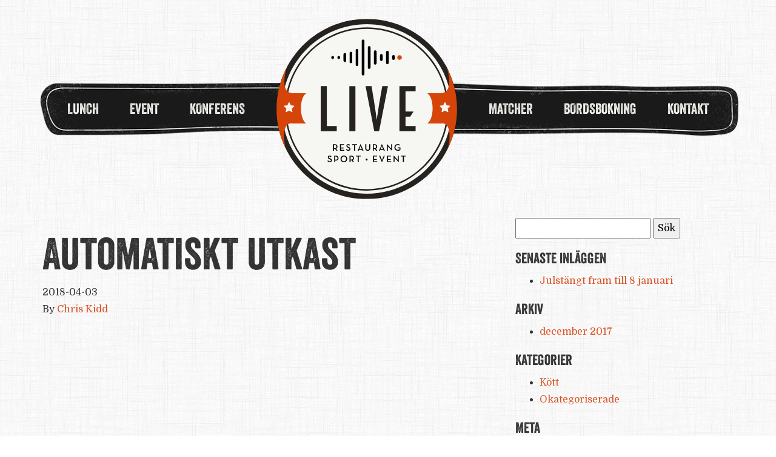

--- FILE ---
content_type: text/html; charset=UTF-8
request_url: https://liverestaurangen.se/lunch/automatiskt-utkast-18/
body_size: 7368
content:
<!DOCTYPE html>
<html class="no-js" lang="sv-SE">
<head>
  <meta charset="utf-8">
  <meta http-equiv="X-UA-Compatible" content="IE=edge">
  <title>Automatiskt utkast - LIVE Restaurang - Sport - Event</title>
  <meta name="viewport" content="width=device-width, initial-scale=1">

	<!-- Global site tag (gtag.js) - Google Analytics -->
	<script async src="https://www.googletagmanager.com/gtag/js?id=UA-44071846-3"></script>
	<script>
	  window.dataLayer = window.dataLayer || [];
	  function gtag(){dataLayer.push(arguments);}
	  gtag('js', new Date());
	
	  gtag('config', 'UA-44071846-3');
	</script>


  <meta name='robots' content='noindex, follow' />
	<style>img:is([sizes="auto" i], [sizes^="auto," i]) { contain-intrinsic-size: 3000px 1500px }</style>
	
	<!-- This site is optimized with the Yoast SEO plugin v24.9 - https://yoast.com/wordpress/plugins/seo/ -->
	<meta property="og:locale" content="sv_SE" />
	<meta property="og:type" content="article" />
	<meta property="og:title" content="Automatiskt utkast - LIVE Restaurang - Sport - Event" />
	<meta property="og:url" content="https://liverestaurangen.se/lunch/automatiskt-utkast-18/" />
	<meta property="og:site_name" content="LIVE Restaurang - Sport - Event" />
	<meta property="article:modified_time" content="2018-04-03T07:59:03+00:00" />
	<meta name="twitter:card" content="summary_large_image" />
	<script type="application/ld+json" class="yoast-schema-graph">{"@context":"https://schema.org","@graph":[{"@type":"WebPage","@id":"https://liverestaurangen.se/lunch/automatiskt-utkast-18/","url":"https://liverestaurangen.se/lunch/automatiskt-utkast-18/","name":"Automatiskt utkast - LIVE Restaurang - Sport - Event","isPartOf":{"@id":"https://liverestaurangen.se/#website"},"datePublished":"2018-04-03T06:26:56+00:00","dateModified":"2018-04-03T07:59:03+00:00","breadcrumb":{"@id":"https://liverestaurangen.se/lunch/automatiskt-utkast-18/#breadcrumb"},"inLanguage":"sv-SE","potentialAction":[{"@type":"ReadAction","target":["https://liverestaurangen.se/lunch/automatiskt-utkast-18/"]}]},{"@type":"BreadcrumbList","@id":"https://liverestaurangen.se/lunch/automatiskt-utkast-18/#breadcrumb","itemListElement":[{"@type":"ListItem","position":1,"name":"Hem","item":"https://liverestaurangen.se/"},{"@type":"ListItem","position":2,"name":"Automatiskt utkast"}]},{"@type":"WebSite","@id":"https://liverestaurangen.se/#website","url":"https://liverestaurangen.se/","name":"LIVE Restaurang - Sport - Event","description":"","potentialAction":[{"@type":"SearchAction","target":{"@type":"EntryPoint","urlTemplate":"https://liverestaurangen.se/?s={search_term_string}"},"query-input":{"@type":"PropertyValueSpecification","valueRequired":true,"valueName":"search_term_string"}}],"inLanguage":"sv-SE"}]}</script>
	<!-- / Yoast SEO plugin. -->


<link rel='dns-prefetch' href='//ajax.googleapis.com' />
<script type="text/javascript">
/* <![CDATA[ */
window._wpemojiSettings = {"baseUrl":"https:\/\/s.w.org\/images\/core\/emoji\/16.0.1\/72x72\/","ext":".png","svgUrl":"https:\/\/s.w.org\/images\/core\/emoji\/16.0.1\/svg\/","svgExt":".svg","source":{"concatemoji":"\/wp-includes\/js\/wp-emoji-release.min.js?ver=6.8.3"}};
/*! This file is auto-generated */
!function(s,n){var o,i,e;function c(e){try{var t={supportTests:e,timestamp:(new Date).valueOf()};sessionStorage.setItem(o,JSON.stringify(t))}catch(e){}}function p(e,t,n){e.clearRect(0,0,e.canvas.width,e.canvas.height),e.fillText(t,0,0);var t=new Uint32Array(e.getImageData(0,0,e.canvas.width,e.canvas.height).data),a=(e.clearRect(0,0,e.canvas.width,e.canvas.height),e.fillText(n,0,0),new Uint32Array(e.getImageData(0,0,e.canvas.width,e.canvas.height).data));return t.every(function(e,t){return e===a[t]})}function u(e,t){e.clearRect(0,0,e.canvas.width,e.canvas.height),e.fillText(t,0,0);for(var n=e.getImageData(16,16,1,1),a=0;a<n.data.length;a++)if(0!==n.data[a])return!1;return!0}function f(e,t,n,a){switch(t){case"flag":return n(e,"\ud83c\udff3\ufe0f\u200d\u26a7\ufe0f","\ud83c\udff3\ufe0f\u200b\u26a7\ufe0f")?!1:!n(e,"\ud83c\udde8\ud83c\uddf6","\ud83c\udde8\u200b\ud83c\uddf6")&&!n(e,"\ud83c\udff4\udb40\udc67\udb40\udc62\udb40\udc65\udb40\udc6e\udb40\udc67\udb40\udc7f","\ud83c\udff4\u200b\udb40\udc67\u200b\udb40\udc62\u200b\udb40\udc65\u200b\udb40\udc6e\u200b\udb40\udc67\u200b\udb40\udc7f");case"emoji":return!a(e,"\ud83e\udedf")}return!1}function g(e,t,n,a){var r="undefined"!=typeof WorkerGlobalScope&&self instanceof WorkerGlobalScope?new OffscreenCanvas(300,150):s.createElement("canvas"),o=r.getContext("2d",{willReadFrequently:!0}),i=(o.textBaseline="top",o.font="600 32px Arial",{});return e.forEach(function(e){i[e]=t(o,e,n,a)}),i}function t(e){var t=s.createElement("script");t.src=e,t.defer=!0,s.head.appendChild(t)}"undefined"!=typeof Promise&&(o="wpEmojiSettingsSupports",i=["flag","emoji"],n.supports={everything:!0,everythingExceptFlag:!0},e=new Promise(function(e){s.addEventListener("DOMContentLoaded",e,{once:!0})}),new Promise(function(t){var n=function(){try{var e=JSON.parse(sessionStorage.getItem(o));if("object"==typeof e&&"number"==typeof e.timestamp&&(new Date).valueOf()<e.timestamp+604800&&"object"==typeof e.supportTests)return e.supportTests}catch(e){}return null}();if(!n){if("undefined"!=typeof Worker&&"undefined"!=typeof OffscreenCanvas&&"undefined"!=typeof URL&&URL.createObjectURL&&"undefined"!=typeof Blob)try{var e="postMessage("+g.toString()+"("+[JSON.stringify(i),f.toString(),p.toString(),u.toString()].join(",")+"));",a=new Blob([e],{type:"text/javascript"}),r=new Worker(URL.createObjectURL(a),{name:"wpTestEmojiSupports"});return void(r.onmessage=function(e){c(n=e.data),r.terminate(),t(n)})}catch(e){}c(n=g(i,f,p,u))}t(n)}).then(function(e){for(var t in e)n.supports[t]=e[t],n.supports.everything=n.supports.everything&&n.supports[t],"flag"!==t&&(n.supports.everythingExceptFlag=n.supports.everythingExceptFlag&&n.supports[t]);n.supports.everythingExceptFlag=n.supports.everythingExceptFlag&&!n.supports.flag,n.DOMReady=!1,n.readyCallback=function(){n.DOMReady=!0}}).then(function(){return e}).then(function(){var e;n.supports.everything||(n.readyCallback(),(e=n.source||{}).concatemoji?t(e.concatemoji):e.wpemoji&&e.twemoji&&(t(e.twemoji),t(e.wpemoji)))}))}((window,document),window._wpemojiSettings);
/* ]]> */
</script>
<style id='wp-emoji-styles-inline-css' type='text/css'>

	img.wp-smiley, img.emoji {
		display: inline !important;
		border: none !important;
		box-shadow: none !important;
		height: 1em !important;
		width: 1em !important;
		margin: 0 0.07em !important;
		vertical-align: -0.1em !important;
		background: none !important;
		padding: 0 !important;
	}
</style>
<link rel='stylesheet' id='wp-block-library-css' href='/wp-includes/css/dist/block-library/style.min.css?ver=6.8.3' type='text/css' media='all' />
<style id='classic-theme-styles-inline-css' type='text/css'>
/*! This file is auto-generated */
.wp-block-button__link{color:#fff;background-color:#32373c;border-radius:9999px;box-shadow:none;text-decoration:none;padding:calc(.667em + 2px) calc(1.333em + 2px);font-size:1.125em}.wp-block-file__button{background:#32373c;color:#fff;text-decoration:none}
</style>
<style id='global-styles-inline-css' type='text/css'>
:root{--wp--preset--aspect-ratio--square: 1;--wp--preset--aspect-ratio--4-3: 4/3;--wp--preset--aspect-ratio--3-4: 3/4;--wp--preset--aspect-ratio--3-2: 3/2;--wp--preset--aspect-ratio--2-3: 2/3;--wp--preset--aspect-ratio--16-9: 16/9;--wp--preset--aspect-ratio--9-16: 9/16;--wp--preset--color--black: #000000;--wp--preset--color--cyan-bluish-gray: #abb8c3;--wp--preset--color--white: #ffffff;--wp--preset--color--pale-pink: #f78da7;--wp--preset--color--vivid-red: #cf2e2e;--wp--preset--color--luminous-vivid-orange: #ff6900;--wp--preset--color--luminous-vivid-amber: #fcb900;--wp--preset--color--light-green-cyan: #7bdcb5;--wp--preset--color--vivid-green-cyan: #00d084;--wp--preset--color--pale-cyan-blue: #8ed1fc;--wp--preset--color--vivid-cyan-blue: #0693e3;--wp--preset--color--vivid-purple: #9b51e0;--wp--preset--gradient--vivid-cyan-blue-to-vivid-purple: linear-gradient(135deg,rgba(6,147,227,1) 0%,rgb(155,81,224) 100%);--wp--preset--gradient--light-green-cyan-to-vivid-green-cyan: linear-gradient(135deg,rgb(122,220,180) 0%,rgb(0,208,130) 100%);--wp--preset--gradient--luminous-vivid-amber-to-luminous-vivid-orange: linear-gradient(135deg,rgba(252,185,0,1) 0%,rgba(255,105,0,1) 100%);--wp--preset--gradient--luminous-vivid-orange-to-vivid-red: linear-gradient(135deg,rgba(255,105,0,1) 0%,rgb(207,46,46) 100%);--wp--preset--gradient--very-light-gray-to-cyan-bluish-gray: linear-gradient(135deg,rgb(238,238,238) 0%,rgb(169,184,195) 100%);--wp--preset--gradient--cool-to-warm-spectrum: linear-gradient(135deg,rgb(74,234,220) 0%,rgb(151,120,209) 20%,rgb(207,42,186) 40%,rgb(238,44,130) 60%,rgb(251,105,98) 80%,rgb(254,248,76) 100%);--wp--preset--gradient--blush-light-purple: linear-gradient(135deg,rgb(255,206,236) 0%,rgb(152,150,240) 100%);--wp--preset--gradient--blush-bordeaux: linear-gradient(135deg,rgb(254,205,165) 0%,rgb(254,45,45) 50%,rgb(107,0,62) 100%);--wp--preset--gradient--luminous-dusk: linear-gradient(135deg,rgb(255,203,112) 0%,rgb(199,81,192) 50%,rgb(65,88,208) 100%);--wp--preset--gradient--pale-ocean: linear-gradient(135deg,rgb(255,245,203) 0%,rgb(182,227,212) 50%,rgb(51,167,181) 100%);--wp--preset--gradient--electric-grass: linear-gradient(135deg,rgb(202,248,128) 0%,rgb(113,206,126) 100%);--wp--preset--gradient--midnight: linear-gradient(135deg,rgb(2,3,129) 0%,rgb(40,116,252) 100%);--wp--preset--font-size--small: 13px;--wp--preset--font-size--medium: 20px;--wp--preset--font-size--large: 36px;--wp--preset--font-size--x-large: 42px;--wp--preset--spacing--20: 0.44rem;--wp--preset--spacing--30: 0.67rem;--wp--preset--spacing--40: 1rem;--wp--preset--spacing--50: 1.5rem;--wp--preset--spacing--60: 2.25rem;--wp--preset--spacing--70: 3.38rem;--wp--preset--spacing--80: 5.06rem;--wp--preset--shadow--natural: 6px 6px 9px rgba(0, 0, 0, 0.2);--wp--preset--shadow--deep: 12px 12px 50px rgba(0, 0, 0, 0.4);--wp--preset--shadow--sharp: 6px 6px 0px rgba(0, 0, 0, 0.2);--wp--preset--shadow--outlined: 6px 6px 0px -3px rgba(255, 255, 255, 1), 6px 6px rgba(0, 0, 0, 1);--wp--preset--shadow--crisp: 6px 6px 0px rgba(0, 0, 0, 1);}:where(.is-layout-flex){gap: 0.5em;}:where(.is-layout-grid){gap: 0.5em;}body .is-layout-flex{display: flex;}.is-layout-flex{flex-wrap: wrap;align-items: center;}.is-layout-flex > :is(*, div){margin: 0;}body .is-layout-grid{display: grid;}.is-layout-grid > :is(*, div){margin: 0;}:where(.wp-block-columns.is-layout-flex){gap: 2em;}:where(.wp-block-columns.is-layout-grid){gap: 2em;}:where(.wp-block-post-template.is-layout-flex){gap: 1.25em;}:where(.wp-block-post-template.is-layout-grid){gap: 1.25em;}.has-black-color{color: var(--wp--preset--color--black) !important;}.has-cyan-bluish-gray-color{color: var(--wp--preset--color--cyan-bluish-gray) !important;}.has-white-color{color: var(--wp--preset--color--white) !important;}.has-pale-pink-color{color: var(--wp--preset--color--pale-pink) !important;}.has-vivid-red-color{color: var(--wp--preset--color--vivid-red) !important;}.has-luminous-vivid-orange-color{color: var(--wp--preset--color--luminous-vivid-orange) !important;}.has-luminous-vivid-amber-color{color: var(--wp--preset--color--luminous-vivid-amber) !important;}.has-light-green-cyan-color{color: var(--wp--preset--color--light-green-cyan) !important;}.has-vivid-green-cyan-color{color: var(--wp--preset--color--vivid-green-cyan) !important;}.has-pale-cyan-blue-color{color: var(--wp--preset--color--pale-cyan-blue) !important;}.has-vivid-cyan-blue-color{color: var(--wp--preset--color--vivid-cyan-blue) !important;}.has-vivid-purple-color{color: var(--wp--preset--color--vivid-purple) !important;}.has-black-background-color{background-color: var(--wp--preset--color--black) !important;}.has-cyan-bluish-gray-background-color{background-color: var(--wp--preset--color--cyan-bluish-gray) !important;}.has-white-background-color{background-color: var(--wp--preset--color--white) !important;}.has-pale-pink-background-color{background-color: var(--wp--preset--color--pale-pink) !important;}.has-vivid-red-background-color{background-color: var(--wp--preset--color--vivid-red) !important;}.has-luminous-vivid-orange-background-color{background-color: var(--wp--preset--color--luminous-vivid-orange) !important;}.has-luminous-vivid-amber-background-color{background-color: var(--wp--preset--color--luminous-vivid-amber) !important;}.has-light-green-cyan-background-color{background-color: var(--wp--preset--color--light-green-cyan) !important;}.has-vivid-green-cyan-background-color{background-color: var(--wp--preset--color--vivid-green-cyan) !important;}.has-pale-cyan-blue-background-color{background-color: var(--wp--preset--color--pale-cyan-blue) !important;}.has-vivid-cyan-blue-background-color{background-color: var(--wp--preset--color--vivid-cyan-blue) !important;}.has-vivid-purple-background-color{background-color: var(--wp--preset--color--vivid-purple) !important;}.has-black-border-color{border-color: var(--wp--preset--color--black) !important;}.has-cyan-bluish-gray-border-color{border-color: var(--wp--preset--color--cyan-bluish-gray) !important;}.has-white-border-color{border-color: var(--wp--preset--color--white) !important;}.has-pale-pink-border-color{border-color: var(--wp--preset--color--pale-pink) !important;}.has-vivid-red-border-color{border-color: var(--wp--preset--color--vivid-red) !important;}.has-luminous-vivid-orange-border-color{border-color: var(--wp--preset--color--luminous-vivid-orange) !important;}.has-luminous-vivid-amber-border-color{border-color: var(--wp--preset--color--luminous-vivid-amber) !important;}.has-light-green-cyan-border-color{border-color: var(--wp--preset--color--light-green-cyan) !important;}.has-vivid-green-cyan-border-color{border-color: var(--wp--preset--color--vivid-green-cyan) !important;}.has-pale-cyan-blue-border-color{border-color: var(--wp--preset--color--pale-cyan-blue) !important;}.has-vivid-cyan-blue-border-color{border-color: var(--wp--preset--color--vivid-cyan-blue) !important;}.has-vivid-purple-border-color{border-color: var(--wp--preset--color--vivid-purple) !important;}.has-vivid-cyan-blue-to-vivid-purple-gradient-background{background: var(--wp--preset--gradient--vivid-cyan-blue-to-vivid-purple) !important;}.has-light-green-cyan-to-vivid-green-cyan-gradient-background{background: var(--wp--preset--gradient--light-green-cyan-to-vivid-green-cyan) !important;}.has-luminous-vivid-amber-to-luminous-vivid-orange-gradient-background{background: var(--wp--preset--gradient--luminous-vivid-amber-to-luminous-vivid-orange) !important;}.has-luminous-vivid-orange-to-vivid-red-gradient-background{background: var(--wp--preset--gradient--luminous-vivid-orange-to-vivid-red) !important;}.has-very-light-gray-to-cyan-bluish-gray-gradient-background{background: var(--wp--preset--gradient--very-light-gray-to-cyan-bluish-gray) !important;}.has-cool-to-warm-spectrum-gradient-background{background: var(--wp--preset--gradient--cool-to-warm-spectrum) !important;}.has-blush-light-purple-gradient-background{background: var(--wp--preset--gradient--blush-light-purple) !important;}.has-blush-bordeaux-gradient-background{background: var(--wp--preset--gradient--blush-bordeaux) !important;}.has-luminous-dusk-gradient-background{background: var(--wp--preset--gradient--luminous-dusk) !important;}.has-pale-ocean-gradient-background{background: var(--wp--preset--gradient--pale-ocean) !important;}.has-electric-grass-gradient-background{background: var(--wp--preset--gradient--electric-grass) !important;}.has-midnight-gradient-background{background: var(--wp--preset--gradient--midnight) !important;}.has-small-font-size{font-size: var(--wp--preset--font-size--small) !important;}.has-medium-font-size{font-size: var(--wp--preset--font-size--medium) !important;}.has-large-font-size{font-size: var(--wp--preset--font-size--large) !important;}.has-x-large-font-size{font-size: var(--wp--preset--font-size--x-large) !important;}
:where(.wp-block-post-template.is-layout-flex){gap: 1.25em;}:where(.wp-block-post-template.is-layout-grid){gap: 1.25em;}
:where(.wp-block-columns.is-layout-flex){gap: 2em;}:where(.wp-block-columns.is-layout-grid){gap: 2em;}
:root :where(.wp-block-pullquote){font-size: 1.5em;line-height: 1.6;}
</style>
<link rel='stylesheet' id='additional-style-css' href='/wp-content/themes/live/assets/css/main.css?ver=1601640000' type='text/css' media='all' />
<link rel='stylesheet' id='roots_bootstrap-css' href='/wp-content/themes/live/assets/css/bootstrap.min.css?ver=9dbd7d094ab56a14e3b2a984b20ea357' type='text/css' media='all' />
<link rel='stylesheet' id='roots_app-css' href='/wp-content/themes/live/assets/css/app.css?ver=1601640000' type='text/css' media='all' />
<script type="text/javascript" src="/wp-content/themes/live/assets/js/vendor/modernizr-2.7.0.min.js" id="modernizr-js"></script>
<script type="text/javascript" src="//ajax.googleapis.com/ajax/libs/jquery/1.10.2/jquery.min.js" id="jquery-js"></script>
<link rel="https://api.w.org/" href="https://liverestaurangen.se/wp-json/" /><link rel="EditURI" type="application/rsd+xml" title="RSD" href="https://liverestaurangen.se/xmlrpc.php?rsd" />
<meta name="generator" content="WordPress 6.8.3" />
<link rel='shortlink' href='https://liverestaurangen.se/?p=6387' />
<link rel="alternate" title="oEmbed (JSON)" type="application/json+oembed" href="https://liverestaurangen.se/wp-json/oembed/1.0/embed?url=https%3A%2F%2Fliverestaurangen.se%2Flunch%2Fautomatiskt-utkast-18%2F" />
<link rel="alternate" title="oEmbed (XML)" type="text/xml+oembed" href="https://liverestaurangen.se/wp-json/oembed/1.0/embed?url=https%3A%2F%2Fliverestaurangen.se%2Flunch%2Fautomatiskt-utkast-18%2F&#038;format=xml" />
<script>window.jQuery || document.write('<script async="async" src="https://liverestaurangen.se/wp-content/themes/live/assets/js/vendor/jquery-1.10.2.min.js"><\/script>')</script>
<link rel="icon" href="https://liverestaurangen.se/wp-content/uploads/2020/10/cropped-logo-32x32.png" sizes="32x32" />
<link rel="icon" href="https://liverestaurangen.se/wp-content/uploads/2020/10/cropped-logo-192x192.png" sizes="192x192" />
<link rel="apple-touch-icon" href="https://liverestaurangen.se/wp-content/uploads/2020/10/cropped-logo-180x180.png" />
<meta name="msapplication-TileImage" content="https://liverestaurangen.se/wp-content/uploads/2020/10/cropped-logo-270x270.png" />
  <link href='https://fonts.googleapis.com/css?family=Domine:400,700' rel='stylesheet' type='text/css'>
  <link rel="alternate" type="application/rss+xml" title="LIVE Restaurang - Sport - Event Feed" href="https://liverestaurangen.se/feed/">
</head>
<body class="wp-singular lunch-template-default single single-lunch postid-6387 wp-theme-live">

  <!--[if lt IE 8]>
    <div class="alert alert-warning">
      You are using an <strong>outdated</strong> browser. Please <a href="http://browsehappy.com/">upgrade your browser</a> to improve your experience.    </div>
  <![endif]-->

  <header class="banner navbar navbar-default navbar-static-top" role="banner">
  <div class="container">
    <div class="navbar-header">
      <button type="button" class="navbar-toggle" data-toggle="collapse" data-target=".navbar-collapse">
        <span class="sr-only">Toggle navigation</span>
        <span class="icon-bar"></span>
        <span class="icon-bar"></span>
        <span class="icon-bar"></span>
      </button>
    </div>

    <nav class="collapse navbar-collapse" role="navigation">
      <ul id="menu-primary-navigation" class="nav nav-justified"><li class="menu-lunch"><a href="https://liverestaurangen.se/veckans-lunch/">Lunch</a></li>
<li class="menu-event"><a href="https://liverestaurangen.se/event/">Event</a></li>
<li class="menu-konferens"><a href="https://liverestaurangen.se/konferens/">Konferens</a></li>
<li class="menu-"><a href="https://www.liverestaurangen.se/"> </a></li>
<li class="menu-matcher"><a href="https://liverestaurangen.se/matcher/">Matcher</a></li>
<li class="menu-bordsbokning"><a href="https://liverestaurangen.se/boka-bord/">Bordsbokning</a></li>
<li class="menu-kontakt"><a href="https://liverestaurangen.se/kontakta-oss/">Kontakt</a></li>
</ul>    </nav>
  </div>
</header>

     <a class="navbar-brand visible-xs" href="https://liverestaurangen.se/"><img src="https://liverestaurangen.se/wp-content/themes/live/assets/img/logo.svg" alt="Live" width="300" height="300" /></a>

  <div class="wrap container" role="document">
    <div class="content row">
      <main class="main col-sm-8" role="main">
          <article class="post-6387 lunch type-lunch status-publish hentry">
    <header>
      <h1 class="entry-title">Automatiskt utkast</h1>
      <time class="published" datetime="2018-04-03T08:26:56+02:00">2018-04-03</time>
<p class="byline author vcard">By <a href="https://liverestaurangen.se/author/chris-kidd/" rel="author" class="fn">Chris Kidd</a></p>
    </header>
    <div class="entry-content">
          </div>
    <footer>
          </footer>
      </article>
      </main><!-- /.main -->
              <aside class="sidebar col-sm-4" role="complementary">
          <section class="widget search-2 widget_search"><div class="widget-inner"><form role="search" method="get" id="searchform" class="searchform" action="https://liverestaurangen.se/">
				<div>
					<label class="screen-reader-text" for="s">Sök efter:</label>
					<input type="text" value="" name="s" id="s" />
					<input type="submit" id="searchsubmit" value="Sök" />
				</div>
			</form></div></section>
		<section class="widget recent-posts-2 widget_recent_entries"><div class="widget-inner">
		<h3>Senaste inläggen</h3>
		<ul>
											<li>
					<a href="/julstangt-fram-till-8-januari/">Julstängt fram till 8 januari</a>
									</li>
					</ul>

		</div></section><section class="widget archives-2 widget_archive"><div class="widget-inner"><h3>Arkiv</h3>
			<ul>
					<li><a href='/2017/12/'>december 2017</a></li>
			</ul>

			</div></section><section class="widget categories-2 widget_categories"><div class="widget-inner"><h3>Kategorier</h3>
			<ul>
					<li class="cat-item cat-item-4"><a href="https://liverestaurangen.se/category/kott/">Kött</a>
</li>
	<li class="cat-item cat-item-1"><a href="https://liverestaurangen.se/category/okategoriserade/">Okategoriserade</a>
</li>
			</ul>

			</div></section><section class="widget meta-2 widget_meta"><div class="widget-inner"><h3>Meta</h3>
		<ul>
						<li><a rel="nofollow" href="https://liverestaurangen.se/wp-login.php">Logga in</a></li>
			<li><a href="https://liverestaurangen.se/feed/">Flöde för inlägg</a></li>
			<li><a href="https://liverestaurangen.se/comments/feed/">Flöde för kommentarer</a></li>

			<li><a href="https://sv.wordpress.org/">WordPress.org</a></li>
		</ul>

		</div></section>        </aside><!-- /.sidebar -->
          </div><!-- /.content -->
  </div><!-- /.wrap -->

  <footer class="content-info container" role="contentinfo">
  <div class="row">
    <div class="col-xs-12 col-md-10 col-md-offset-1 text-center footer-div">
	
			<!-- <div class="inner-footer" style="margin-bottom: 20px;">
			<h2 class="footer"><span>Är du vår nya restaurangchef?</span> <a href="https://liverestaurangen.se/restaurangchef-till-live/">Läs mer här</a>.</h2>
		</div> -->
	


    	<div class="inner-footer">
    <!--	<img src="https://liverestaurangen.se/wp-content/themes/live/assets/img/footer-bg.png" class="footer-bg">-->
			<h2 class="footer"><span>VI ÄR ALDRIG</span> LÅNGT BORTA!</h2>
			
			
				<p>Bastugatan 6-8, Luleå Energi Arena. Telefon: 070-644 04 64.	
				<a href="/cdn-cgi/l/email-protection#0b62656d644b67627d6e796e787f6a7e796a656c6e6525786e"><span class="__cf_email__" data-cfemail="ee87808881ae8287988b9c8b9d9a8f9b9c8f80898b80c09d8b">[email&#160;protected]</span></a>
				</p>
		

    	</div>
    </div>
  </div>
</footer>
<br>
<br>
<script data-cfasync="false" src="/cdn-cgi/scripts/5c5dd728/cloudflare-static/email-decode.min.js"></script><script type="speculationrules">
{"prefetch":[{"source":"document","where":{"and":[{"href_matches":"\/*"},{"not":{"href_matches":["\/wp-*.php","\/wp-admin\/*","\/wp-content\/uploads\/*","\/wp-content\/*","\/wp-content\/plugins\/*","\/wp-content\/themes\/live\/*","\/*\\?(.+)"]}},{"not":{"selector_matches":"a[rel~=\"nofollow\"]"}},{"not":{"selector_matches":".no-prefetch, .no-prefetch a"}}]},"eagerness":"conservative"}]}
</script>
<script type="text/javascript" src="/wp-content/themes/live/assets/js/bootstrap.min.js?ver=be373268f9b8ecda7c3a45154676e637" id="roots_scripts-js"></script>
<script>
  (function(i,s,o,g,r,a,m){i['GoogleAnalyticsObject']=r;i[r]=i[r]||function(){
  (i[r].q=i[r].q||[]).push(arguments)},i[r].l=1*new Date();a=s.createElement(o),
  m=s.getElementsByTagName(o)[0];a.async=1;a.src=g;m.parentNode.insertBefore(a,m)
  })(window,document,'script','//www.google-analytics.com/analytics.js','ga');

  ga('create', 'UA-44071846-3', 'liverestaurangen.se');
  ga('send', 'pageview');

</script>

<!--
-->
<script defer src="https://static.cloudflareinsights.com/beacon.min.js/vcd15cbe7772f49c399c6a5babf22c1241717689176015" integrity="sha512-ZpsOmlRQV6y907TI0dKBHq9Md29nnaEIPlkf84rnaERnq6zvWvPUqr2ft8M1aS28oN72PdrCzSjY4U6VaAw1EQ==" data-cf-beacon='{"version":"2024.11.0","token":"3cb9a60f512f4eeebb57f50f766a6833","r":1,"server_timing":{"name":{"cfCacheStatus":true,"cfEdge":true,"cfExtPri":true,"cfL4":true,"cfOrigin":true,"cfSpeedBrain":true},"location_startswith":null}}' crossorigin="anonymous"></script>
</body>
</html>


--- FILE ---
content_type: text/css
request_url: https://liverestaurangen.se/wp-content/themes/live/assets/css/main.css?ver=1601640000
body_size: 399
content:
h1 .contrast-color,h1.contrast-color,h2 .contrast-color,h2.contrast-color,h3 .contrast-color,h3.contrast-color,h4 .contrast-color,h4.contrast-color,h5 .contrast-color,h5.contrast-color,h6 .contrast-color,h6.contrast-color{color:#d95327}
/*# sourceMappingURL=[data-uri] */

/*# sourceMappingURL=main.css.map */


--- FILE ---
content_type: text/css
request_url: https://liverestaurangen.se/wp-content/themes/live/assets/css/app.css?ver=1601640000
body_size: 4196
content:
/*!
 * Live by Yours 1.0
 */

/* ==========================================================================
   Base
   ========================================================================== */


@font-face {
    font-family: 'veneer';
    src: url('../fonts/veneer-italic-webfont.eot');
    src: url('../fonts/veneer-italic-webfont.eot?#iefix') format('embedded-opentype'),
         url('../fonts/veneer-italic-webfont.woff') format('woff'),
         url('../fonts/veneer-italic-webfont.ttf') format('truetype'),
         url('../fonts/veneer-italic-webfont.svg#veneer') format('svg');
    font-weight: normal;
    font-style: italic;
}


@font-face {
    font-family: 'veneer';
    src: url('../fonts/veneer-webfont.eot');
    src: url('../fonts/veneer-webfont.eot?#iefix') format('embedded-opentype'),
         url('../fonts/veneer-webfont.woff') format('woff'),
         url('../fonts/veneer-webfont.ttf') format('truetype'),
         url('../fonts/veneer-webfont.svg#veneer') format('svg');
    font-weight: normal;
    font-style: normal;
}


h1, h2, h3, h4, h5, h6, thead, th {
	font-family: 'veneer';
	font-weight: normal;
}

h2 {
	margin: 10px 0;
}

h2.domine {
	font-family: 'Domine', serif;
	font-size: 24px;
	font-weight: 400;
	margin-top: 0px;
}


h1.rubrik {
	font-size: 76px;
}


h2.matochdryck {
	font-size: 60px;
}


h3.matochdryck {
	font-size: 30px;
}


h1 {
	font-size: 72px;
}

h1 span, h2 span, h3 span, span.orange {
	color: #d95327;
}

* {
	-webkit-font-smoothing: antialiased;
}


body {
	font-size: 16px;
	line-height: 28px;
	background-image: url(../img/bg-640.jpg);
	background-position: center top;
	background-repeat: repeat;
}

.small {
	font-size: 14px;
	line-height: 21px;
}

.spacer {
	height: 200px;
}

body, p {
	font-family: 'Domine', serif;
}

thead th {
	font-size: 32px;
}

td {
	font-size: 16px;
}

td span.dag {
	text-transform: capitalize;
}

table.table thead tr {
	background-color: transparent;
}

tr:nth-child(odd) {
	background-color: #eeeeee;
	border-radius: 5px;
	border-top: 0px;
	border-bottom: 0px;
}

table.table tbody tr td {
	border-top: 0px solid black;
	border-bottom: 0px;
}

span.day {
	text-transform: capitalize;
	font-size: 24px;
}

.footer-div {
	padding: 15px;
	border-radius: 15px;
	color: #fff;
}

.footer-div h2 {
	font-size: 50px;
}

.footer-div a {
	color: #fff;
}

footer {
	/*margin-top: 100px;*/
}


a:hover,a:focus{color:#d95327;text-decoration:underline;}


/* ==========================================================================
   Header
   ========================================================================== */

img {
	max-width: 100%;
}

#menu-primary-navigation li.menu- a {
	background-image: url(../img/logo.svg);
	background-position: center top;
	background-repeat: no-repeat;
	height: 300px;
	width: 300px;
 	top: 10px;
	background-size: contain;
	margin-left: auto;
	margin-right: auto;

}

/* li.menu- a {margin-top: -2000px;} */

.navbar-default {
	background-color: transparent;
	box-shadow: 0px 0px 0px rgba(0,0,0,0);
	border: 0px;
}

#menu-primary-navigation li a {
	font-family: 'veneer';
	vertical-align: middle;
	line-height: 300px;
	text-transform: uppercase;
	font-size: 24px;
	color: #f4f4f0;
	margin-top: 0px;
}

#menu-primary-navigation li a:hover {
	color: #d95327;
}

#menu-primary-navigation li a.active {
	font-family: 'veneer';
	text-transform: uppercase;
	color: #d95327;
}

#menu-primary-navigation {
	background-image: url(../img/navbar.png);
	background-repeat: no-repeat;
	background-position: center;
	margin-top: 20px;
	background-size: contain;
	padding: 0 30px;
}

.navbar-default .nav>li>a {
	padding: 10px 0;
}

.nav>li>a:hover, .nav>li>a:focus {
	background-color: transparent;
	color: #d95327;
}

.swirl-btn {
	color: #fff;
	padding: 20px 30px;
	border: 0px;
	font-size: 32px;
	font-family: 'veneer';
	text-transform: uppercase;
	background-color: transparent;
	background-image: url(../img/button-bg.png);
	background-position: center center;
	background-repeat: no-repeat;
	background-size: contain;
}


.kontaktformular {
	/*background-color: #1a1b1a;*/
	color: #fff;
	padding: 5px 15px 15px 15px;
}

.kontaktformular.bokning {
	padding: 10px 25px 25px 25px;
}

#gform_submit_button_2 {
	background-color: #19b087;
	border-color: #19b087;
	font-family: 'veneer';
	font-size: 26px;
}


.gform_footer.top_label {
	text-align: center;
}

/* ==========================================================================
   Content
   ========================================================================== */

.content { }

.h1-image {
	margin-top: 30px;
}

.line {
	background: url(../img/line.png) no-repeat center top;
	min-height: 20px;
	background-size: contain;
	margin: 40px 0;
}





.smooth-bg {
	max-width: 100%;
	width: 100%;
	max-height: 100%;
	height: 100%;
	position: absolute;
	z-index: -999;
	left: 0px;
	top: 0px;
}

.footer-bg {
	max-width: 100%;
	width: 100%;
	max-height: 100%;
	height: 100%;
	position: absolute;
	z-index: -999;
	left: 0px;
	top: 0px;
}


/* ==========================================================================
   Primary Content
   ========================================================================== */

.main { }

/* Gallery Shortcode */
.gallery-row { padding: 15px 0; }

/*
.home #menu-primary-navigation {
	display: none;
}

.home footer {
	display: none;
}
*/

/* ==========================================================================
   Gravity Forms för Twitter Bootstrap
   ========================================================================== */

/* ------------------------------------
Gravity Forms
---------------------------------------*/

.gform_wrapper ul { padding-left: 0; list-style: none }

.gform_wrapper li { margin-bottom: 15px }

.gform_wrapper form { margin-bottom: 0 }

.gform_wrapper .gfield_required { padding-left: 1px; color: #b94a48 }

.ginput_container input, .ginput_container select, .ginput_container textarea { display: block; width: 100%; height: 34px; padding: 6px 12px; font-size: 14px; line-height: 1.428571429; color: #555; vertical-align: middle; background-color: #fff; border: 1px solid #ccc; border-radius: 4px; -webkit-box-shadow: inset 0 1px 1px rgba(0,0,0,0.075); box-shadow: inset 0 1px 1px rgba(0,0,0,0.075); -webkit-transition: border-color ease-in-out .15s, box-shadow ease-in-out .15s; transition: border-color ease-in-out .15s, box-shadow ease-in-out .15s }
.ginput_container input:-moz-placeholder, .ginput_container select:-moz-placeholder, .ginput_container textarea:-moz-placeholder {
color:#999
}
.ginput_container input::-moz-placeholder, .ginput_container select::-moz-placeholder, .ginput_container textarea::-moz-placeholder {
color:#999
}
.ginput_container input:-ms-input-placeholder, .ginput_container select:-ms-input-placeholder, .ginput_container textarea:-ms-input-placeholder {
color:#999
}
.ginput_container input::-webkit-input-placeholder, .ginput_container select::-webkit-input-placeholder, .ginput_container textarea::-webkit-input-placeholder {
color:#999
}

.ginput_container input:focus, .ginput_container select:focus, .ginput_container textarea:focus { border-color: #66afe9; outline: 0; -webkit-box-shadow: inset 0 1px 1px rgba(0,0,0,0.075), 0 0 8px rgba(102,175,233,0.6); box-shadow: inset 0 1px 1px rgba(0,0,0,0.075), 0 0 8px rgba(102,175,233,0.6) }

.ginput_container input[disabled], .ginput_container select[disabled], .ginput_container textarea[disabled], .ginput_container input[readonly], .ginput_container select[readonly], .ginput_container textarea[readonly], fieldset[disabled] .ginput_container input, fieldset[disabled] .ginput_container select, fieldset[disabled] .ginput_container textarea { cursor: not-allowed; background-color: #eee }

textarea.ginput_container input, textarea.ginput_container select, textarea.ginput_container textarea { height: auto }

.ginput_container textarea { height: auto }

.gform_button { display: inline-block; padding: 6px 12px; margin-bottom: 0; font-size: 14px; font-weight: normal; line-height: 1.428571429; color: #fff; text-align: center; white-space: nowrap; vertical-align: middle; cursor: pointer; background-color: #d95327; border: 1px solid transparent; border-color: #d95327; border-radius: 4px; -webkit-user-select: none; -moz-user-select: none; -ms-user-select: none; -o-user-select: none; user-select: none; float: left;}



.gform_button:focus { outline: thin dotted #333; outline: 5px auto -webkit-focus-ring-color; outline-offset: -2px }

.gform_button:hover, .gform_button:focus { color: #333; text-decoration: none }

.gform_button:active, .gform_button.active { background-image: none; outline: 0; -webkit-box-shadow: inset 0 3px 5px rgba(0,0,0,0.125); box-shadow: inset 0 3px 5px rgba(0,0,0,0.125) }

.gform_button.disabled, .gform_button[disabled], fieldset[disabled] .gform_button { pointer-events: none; cursor: not-allowed; opacity: .65; filter: alpha(opacity=65); -webkit-box-shadow: none; box-shadow: none }

.gform_button:hover, .gform_button:focus, .gform_button:active, .gform_button.active, .open .dropdown-toggle.gform_button { color: #fff; background-color: #b65534; border-color: #b34621 }

.gform_button:active, .gform_button.active, .open .dropdown-toggle.gform_button { background-image: none }

.gform_button.disabled, .gform_button[disabled], fieldset[disabled] .gform_button, .gform_button.disabled:hover, .gform_button[disabled]:hover, fieldset[disabled] .gform_button:hover, .gform_button.disabled:focus, .gform_button[disabled]:focus, fieldset[disabled] .gform_button:focus, .gform_button.disabled:active, .gform_button[disabled]:active, fieldset[disabled] .gform_button:active, .gform_button.disabled.active, .gform_button[disabled].active, fieldset[disabled] .gform_button.active { background-color: #428bca; border-color: #357ebd }

.gform_wrapper .gfield_error .gfield_label { color: #b94a48 }

.gform_wrapper .gfield_error input, .gform_wrapper .gfield_error select, .gform_wrapper .gfield_error textarea { color: #b94a48; background-color: #f2dede; border-color: #eed3d7 }

.gform_wrapper .gfield_error input:focus, .gform_wrapper .gfield_error select:focus, .gform_wrapper .gfield_error textarea:focus { border-color: #b94a48; outline: 0; -webkit-box-shadow: inset 0 1px 1px rgba(0,0,0,0.075), 0 0 8px rgba(185,74,72,0.6); box-shadow: inset 0 1px 1px rgba(0,0,0,0.075), 0 0 8px rgba(185,74,72,0.6) }

.validation_error { padding: 15px; margin-bottom: 20px; color: #b94a48; background-color: #f2dede; border: 1px solid transparent; border-color: #eed3d7; border-radius: 4px }

.validation_error h4 { margin-top: 0; color: inherit }

.validation_error .alert-link { font-weight: bold }

.validation_error>p, .validation_error>ul { margin-bottom: 0 }

.validation_error>p+p { margin-top: 5px }

.validation_error hr { border-top-color: #e6c1c7 }

.validation_error .alert-link { color: #953b39 }

#gforms_confirmation_message { padding: 15px; margin-bottom: 20px; border: 1px solid transparent; border-radius: 4px }

#gforms_confirmation_message h4 { margin-top: 0; color: inherit }

#gforms_confirmation_message .alert-link { font-weight: bold }

#gforms_confirmation_message>p, #gforms_confirmation_message>ul { margin-bottom: 0 }

#gforms_confirmation_message>p+p { margin-top: 5px }

.gfield_time_hour, .gfield_time_minute {
	width: 47%;
	float: left;
}

.gfield_time_hour label, .gfield_time_minute label {
	display: none;
	clear: both;
}


.gfield_time_minute {
	float: right;
}


#ui-datepicker-div {
	background-color: #fff;
	padding: 10px 20px;
	border-radius: 10px;
	box-shadow: 0px 2px 5px rgba(0,0,0,0.4);
	margin-top: -4px;
}


span.listpris {
	float: right;
}

ul.lunchlista {
	padding-left: 25px;
}

ul.lunchlista li {
	color: #d95327;
}

ul.lunchlista li span {
	color: #000;
}

ul.lunchlista.previous-date li span, ul.lunchlista.previous-date li, h3.previous-date, h3.previous-date > span {
	color: #ccc;
}


a {
	color: #d95327
}

/* ==========================================================================
   Posts
   ========================================================================== */

.hentry header { }
.hentry time { }
.hentry .byline { }
.hentry .entry-content { }
.hentry footer { }



/* ==========================================================================
   Footer
   ========================================================================== */

.content-info { }



/* ==========================================================================
   WordPress Generated Classes
   See: http://codex.wordpress.org/CSS#WordPress_Generated_Classes
   ========================================================================== */

.aligncenter { display: block; margin: 0 auto; }
.alignleft { float: left; }
.alignright { float: right; }
figure.alignnone { margin-left: 0; margin-right: 0; }

.navbar>.container .navbar-brand {margin-left: 0;}

.navbar-brand img {
	max-width: 100%;
}

.bar {
	margin: 100px 0;
}

.bar .bar-left {
	width: 50%;
	float: left;
	margin: 0;
	padding: 0;
	height: 50px;
	background-image: url(../img/hr-left.png);
	background-position: left center;
	background-repeat: no-repeat;
}

.bar .bar-right {
	width: 50%;
	float: right;
	margin: 0;
	padding: 0;
	height: 50px;
	background-image: url(../img/hr-right.png);
	background-position: right center;
	background-repeat: no-repeat;
}

.inner-footer {
	background-color: #231f20;
	padding: 40px 10px;
	border-radius: 15px;
}


/* ==========================================================================
   Media Queries
   ========================================================================== */
/*

.navbar-collapse {max-height: 270px;}


	.navbar-brand {display: none;}



								/*.home .navbar-header {width: 100%;}
								.home .navbar-brand { display: block; position: relative; width: 100%; margin-top: 20px;}
								.home .navbar-brand img { margin: 0 auto;}
								.home .navbar-header {text-align: center;}
								.home .navbar-default {margin-bottom: 0px;}
								.home .navbar-toggle {display: none;	}
								.home #menu-primary-navigation {display: none;}*/



/* Large desktop */
@media (min-width: 1200px) {  }



@media (min-width: 768px) {
	header .container, .navbar-collapse { padding-left: 0px; padding-right: 0px; }

}




@media (max-width: 1200px) {
	#menu-primary-navigation li a  {font-size: 18px;}
	#menu-primary-navigation li.menu- a {

	}
}


/* Large desktop */
@media (min-width: 768px) and (max-width: 1200px) {
}

/* Portrait tablet to landscape and desktop */
@media (min-width: 768px) and (max-width: 979px) {
	#menu-primary-navigation li.menu- a {max-width: 180px; min-width: 140px; height: 100%;}
	#menu-primary-navigation li a {font-size: 16px; margin-top: 9px;}
}


@media (min-width: 980px) and (max-width: 991px) {
	#menu-primary-navigation li a {margin-top: 12px;}
}



/* Landscape phone to portrait tablet */
@media (max-width: 767px) {
	.navbar-brand { display: block; position: relative; width: 100%; height: 240px; text-align: center;}
	.navbar-brand img { margin: 0 auto; display: inline-block; max-width: 220px; max-height: 220px;}
	.navbar-header {text-align: center;}
	.navbar-default {margin-bottom: 0px;}
	#menu-primary-navigation li a { margin-top: 0px; color: #1d1d1d;}
	li.menu- {display: none;}
	#menu-primary-navigation {margin-top: 0px; background-image: none;}
	h1.rubrik {font-size: 40px; text-align: center; }
	h1 {font-size: 40px; }
	.smooth-bg, .footer-bg {padding: 0 10px;}
	h2.domine {font-size: 16px;}
	body {font-size: 15px;}
	#menu-primary-navigation li a {line-height: 18px;}
}

/* Landscape phones and down */
@media (max-width: 480px) { ... }

/*
form.visual-form-builder {
 position: relative;
 margin: 20px 0;
 background: 0;
 list-style: none;
 list-style-type: none;
 list-style-image: none;
 text-shadow: none;
 font-family: inherit
}
form.visual-form-builder li {
 margin: 0!important;
 width: auto!important;
 background: none!important;
 list-style: none!important;
 list-style-type: none!important;
 list-style-image: none!important;
 clear: both
}
form.visual-form-builder li:before {
 content: none
}
form.visual-form-builder ul:after, form.visual-form-builder li:after, form.visual-form-builder li div:after {
 clear: both;
 content: '.';
 display: block;
 height: 0;
 visibility: hidden
}
.visual-form-builder br {
 display: none
}
form.visual-form-builder .vfb-item-instructions br {
 display: inline
}
.visual-form-builder ul, .entry-content .visual-form-builder ul, .comment-content .visual-form-builder ul, .mu_register .visual-form-builder ul, .visual-form-builder ol, .entry-content .visual-form-builder ol, .comment-content .visual-form-builder ol, .mu_register .visual-form-builder ol {
 margin: 0 14px!important;
 padding: 0!important;
 background: none!important;
 list-style: none!important;
 list-style-type: none!important;
 list-style-image: none!important;
 font-size: 13px;
 line-height: inherit
}
.visual-form-builder ul li {
 margin: 0!important;
 background: none!important;
 list-style: none!important;
 list-style-type: none!important;
 list-style-image: none!important
}
.visual-form-builder ul li:before {
 content: none
}
.visual-form-builder li, .entry-content .visual-form-builder li, .comment-content .visual-form-builder li, .mu_register .visual-form-builder li {
 clear: both;
 margin: 0!important;
 padding: 6px 1% 9px!important;
 width: 64%;
 background: none!important;
 list-style: none!important;
 list-style-type: none!important;
 list-style-image: none!important
}
.visual-form-builder li:before, .entry-content .visual-form-builder li:before, .comment-content .visual-form-builder li:before, .mu_register .visual-form-builder li:before {
 content: none
}
.vfb-span, .visual-form-builder li div span.vfb-span, .visual-form-builder [class*="vfb-span"], span.vfb-full input, span.vfb-full input[type="text"].vfb-medium, span.vfb-full select {
 display: block;
 float: left;
 margin: 0;
 width: 100%
}
.visual-form-builder span.vfb-left {
 float: left;
 width: 48%
}
.visual-form-builder span.vfb-right {
 float: right;
 width: 48%
}
.visual-form-builder span.vfb-span ul li {
 list-style: disc
}
.visual-form-builder span.vfb-span ol li {
 list-style: decimal
}
.visual-form-builder span.vfb-right input, .visual-form-builder span.vfb-right input[type="text"], .visual-form-builder span.vfb-right select, .visual-form-builder span.vfb-left input, .visual-form-builder span.vfb-left input[type="text"], .visual-form-builder span.vfb-left select {
 width: 100%!important
}
.visual-form-builder span.vfb-time {
 float: left;
 margin: 0 .3em 0 0
}
.rtl .visual-form-builder span.vfb-time {
 float: right;
 margin: 0 0 0 .3em
}
.visual-form-builder li div label, .visual-form-builder li span label {
 margin: 0;
 font-size: 90%
}
.visual-form-builder fieldset {
 clear: both;
 margin: 15px 0;
 padding: 0;
 border: 1px solid #d3d3d3;
 border-radius: 3px;
 background-color: #eee
}
.visual-form-builder .vfb-legend {
 margin: 5px 14px;
 padding: 0 6px;
 border-bottom: 1px solid #ccc;
 color: #900;
 font-size: inherit
}
.visual-form-builder .vfb-legend h3 {
 margin: 0!important;
 padding: 0!important;
 font-size: 20px;
 line-height: 2.0em
}
.visual-form-builder label, label.vfb-desc {
 display: block;
 margin: 0;
 padding: 0 0 3px 0;
 color: #000
}
label.vfb-desc {
 font-weight: bold
}
.visual-form-builder.left-label .vfb-desc, .visual-form-builder.right-label .vfb-desc {
 float: left;
 margin: 0 15px 0 0;
 width: 20%
}
.visual-form-builder.right-label .vfb-desc {
 padding-top: 2px;
 text-align: right
}
.visual-form-builder li div {
 margin: 0;
 padding: 0
}
.visual-form-builder.left-label li div, .visual-form-builder.right-label li div {
 float: left;
 width: 65%
}
.visual-form-builder label.vfb-choice {
 margin: -16px 0 0 23px;
 padding: 0 0 5px;
 width: 88%;
 font-size: 100%;
 line-height: 150%
}
.rtl .visual-form-builder label.vfb-choice {
 margin: -16px 23px 0 0
}
.visual-form-builder label .vfb-required-asterisk {
 margin: 0;
 padding: 0;
 color: #bc1212;
 vertical-align: baseline;
 font-weight: bold
}
input.vfb-text, input[type="text"].vfb-text, input[type="tel"].vfb-text, input[type="email"].vfb-text, input[type="url"].vfb-text, textarea.vfb-textarea {
 padding: 3px 0;
 border: 1px solid #ddd;
 border-radius: 3px;
 background: none repeat scroll 0 0 #fafafa;
 -webkit-box-shadow: inset 0 1px 1px rgba(0,0,0,0.075);
 -moz-box-shadow: inset 0 1px 1px rgba(0,0,0,0.075);
 box-shadow: inset 0 1px 1px rgba(0,0,0,0.075);
 -webkit-transition: border linear .2s, box-shadow linear .2s;
 -moz-transition: border linear .2s, box-shadow linear .2s;
 -o-transition: border linear .2s, box-shadow linear .2s;
 transition: border linear .2s, box-shadow linear .2s
}
input.vfb-text:focus, input[type="text"].vfb-text:focus, input[type="tel"].vfb-text:focus, input[type="email"].vfb-text:focus, input[type="url"].vfb-text:focus, textarea.vfb-textarea:focus {
 outline: 0;
 outline: thin dotted \9;
 border-color: rgba(82,168,236,0.8);
 -webkit-box-shadow: inset 0 1px 1px rgba(0,0,0,.075), 0 0 8px rgba(82,168,236,.6);
 -moz-box-shadow: inset 0 1px 1px rgba(0,0,0,.075), 0 0 8px rgba(82,168,236,.6);
 box-shadow: inset 0 1px 1px rgba(0,0,0,.075), 0 0 8px rgba(82,168,236,.6)
}
input.vfb-text.vfb-error:focus, input[type="text"].vfb-text.vfb-error:focus, input[type="tel"].vfb-text.vfb-error:focus, input[type="email"].vfb-text.vfb-error:focus, input[type="url"].vfb-text.vfb-error:focus, textarea.vfb-textarea.vfb-error:focus {
 border-color: rgba(238,83,83,0.8);
 -webkit-box-shadow: inset 0 1px 1px rgba(0,0,0,.075), 0 0 8px rgba(238,83,83,.6);
 -moz-box-shadow: inset 0 1px 1px rgba(0,0,0,.075), 0 0 8px rgba(238,83,83,.6);
 box-shadow: inset 0 1px 1px rgba(0,0,0,.075), 0 0 8px rgba(238,83,83,.6)
}
input.vfb-text, input[type="text"].vfb-text, input[type="tel"].vfb-text, input[type="email"].vfb-text, input[type="url"].vfb-text, textarea.vfb-textarea, select.vfb-select {
 margin: 0 0 5px 0;
 height: auto;
 color: #373737;
 font-size: 100%;
 font-family: inherit;
 line-height: normal
}
select.vfb-select {
 padding: 1px 0 0
}
input.vfb-small, input[type="text"].vfb-small, input[type="tel"].vfb-small, input[type="email"].vfb-small, input[type="url"].vfb-small, select.vfb-small {
 width: 25%
}
input.vfb-medium, input[type="text"].vfb-medium, input[type="tel"].vfb-medium, input[type="email"].vfb-medium, input[type="url"].vfb-medium, select.vfb-medium {
 width: 50%
}
input.vfb-large, input[type="text"].vfb-large, input[type="tel"].vfb-large, input[type="email"].vfb-large, input[type="url"].vfb-large, select.vfb-large, textarea.vfb-textarea {
 width: 100%
}
input[type="file"].vfb-small, input[type="file"].vfb-medium, input[type="file"].vfb-large {
 height: auto;
 line-height: normal
}
textarea.vfb-medium {
 height: 5.5em
}
textarea.vfb-medium {
 height: 10em
}
textarea.vfb-large {
 height: 20em
}
.vfb-submit, input[type="submit"].vfb-submit {
 font-size: 1.1em
}
input.vfb-checkbox, input[type="checkbox"].vfb-checkbox, input.vfb-radio, input[type="radio&quot..
*/

a.read_more {
	position: relative;
	display: inline-block;
    background-color: #E05329;
    color: white;
    padding: 8px 48px;
    border-bottom-left-radius: 4px;
    border-top-left-radius: 4px;
    margin-top: 0.5rem;
}

a.read_more:after {
    content: '';
    display: inline-block;
    position: absolute;
    width: 0;
    height: 0;
    border-style: solid;
    right: -42px;
    top: 0;
    border-color: transparent transparent transparent #E05329;
    border-width: 21px;
}

a.read_more:hover {
	background-color: #bb401b;
	text-decoration: none;
}

a.read_more:hover:after {
	border-color: transparent transparent transparent #bb401b;
}

@media (min-width: 768px) {

	#menu-primary-navigation li a {
		white-space: nowrap;
	}
}

@media (min-width: 768px) and (max-width: 979px) {

	#menu-primary-navigation li a {
		line-height: 179px;
	}
}

@media (min-width: 768px) and (max-width: 979px) {
	#menu-primary-navigation {
		background-position: 50% 53%;
	}
}

@media (min-width: 980px) and (max-width: 991px) {

	#menu-primary-navigation {
		background-position: 50% 51.5%;
	}
}


--- FILE ---
content_type: text/plain
request_url: https://www.google-analytics.com/j/collect?v=1&_v=j102&a=702677219&t=pageview&_s=1&dl=https%3A%2F%2Fliverestaurangen.se%2Flunch%2Fautomatiskt-utkast-18%2F&ul=en-us%40posix&dt=Automatiskt%20utkast%20-%20LIVE%20Restaurang%20-%20Sport%20-%20Event&sr=1280x720&vp=1280x720&_u=YEDAAUABAAAAACAAI~&jid=567678888&gjid=424142214&cid=1836932380.1768768996&tid=UA-44071846-3&_gid=894559500.1768768996&_r=1&_slc=1&z=1929035928
body_size: -452
content:
2,cG-X7W54JDZ39

--- FILE ---
content_type: image/svg+xml
request_url: https://liverestaurangen.se/wp-content/themes/live/assets/img/logo.svg
body_size: 3511
content:
<?xml version="1.0" encoding="utf-8"?>
<!-- Generator: Adobe Illustrator 17.0.2, SVG Export Plug-In . SVG Version: 6.00 Build 0)  -->
<!DOCTYPE svg PUBLIC "-//W3C//DTD SVG 1.1//EN" "http://www.w3.org/Graphics/SVG/1.1/DTD/svg11.dtd">
<svg version="1.1" id="Layer_1" xmlns="http://www.w3.org/2000/svg" xmlns:xlink="http://www.w3.org/1999/xlink" x="0px" y="0px"
	 width="300px" height="300px" viewBox="0 0 300 300" enable-background="new 0 0 300 300" xml:space="preserve">
<g>
	<defs>
		<rect id="SVGID_1_" x="0" y="1.153" width="300" height="297.693"/>
	</defs>
	<clipPath id="SVGID_2_">
		<use xlink:href="#SVGID_1_"  overflow="visible"/>
	</clipPath>
	<path clip-path="url(#SVGID_2_)" fill="#25221F" d="M298.807,150.039c0,82.184-66.624,148.808-148.808,148.808
		c-82.185,0-148.806-66.624-148.806-148.808S67.813,1.234,149.998,1.234C232.183,1.234,298.807,67.855,298.807,150.039"/>
	<path clip-path="url(#SVGID_2_)" fill="#F6F6F3" d="M289.999,150.039c0,77.322-62.684,140.003-140.001,140.003
		c-77.323,0-139.999-62.681-139.999-140.003c0-77.321,62.676-139.997,139.999-139.997
		C227.315,10.042,289.999,72.718,289.999,150.039"/>
	<path clip-path="url(#SVGID_2_)" fill="#25221F" d="M149.999,17.653c-72.997,0-132.387,59.389-132.387,132.386
		c0,72.999,59.39,132.39,132.387,132.39c72.998,0,132.387-59.391,132.387-132.39C282.386,77.042,222.997,17.653,149.999,17.653
		 M149.999,284.898c-74.36,0-134.857-60.498-134.857-134.859S75.639,15.184,149.999,15.184c74.361,0,134.858,60.495,134.858,134.855
		S224.36,284.898,149.999,284.898"/>
</g>
<polygon fill="#25221F" points="84.099,112.359 74.079,112.359 74.079,186.74 100.476,186.74 100.476,178.261 84.099,178.261 "/>
<rect x="121.234" y="112.36" fill="#25221F" width="10.019" height="74.38"/>
<g>
	<defs>
		<rect id="SVGID_3_" x="0" y="1.153" width="300" height="297.693"/>
	</defs>
	<clipPath id="SVGID_4_">
		<use xlink:href="#SVGID_3_"  overflow="visible"/>
	</clipPath>
	<path clip-path="url(#SVGID_4_)" fill="#25221F" d="M170.732,139.819c-0.129,0.674-0.267,1.446-0.41,2.312
		c-0.144,0.868-0.297,1.814-0.456,2.841l-1.689,11.322l-1.299,8.622c-0.065,0.387-0.129,0.869-0.193,1.447
		c-0.064,0.576-0.145,1.235-0.243,1.975l-0.478-3.662c-0.162-1.219-0.346-2.585-0.554-4.095c-0.211-1.509-0.443-3.181-0.7-5.011
		l-1.59-10.79l-0.77-4.962l-4.48-27.461h-9.876l14.356,74.382h7.947l14.599-74.382h-9.345L170.732,139.819z"/>
</g>
<polygon fill="#25221F" points="213.896,144.395 213.896,120.839 230.516,120.839 230.516,112.359 203.875,112.359 203.875,154.249 
	203.875,162.698 203.875,186.74 230.516,186.74 230.516,178.261 213.896,178.261 213.896,162.698 221.604,162.698 227.159,154.249 
	213.896,154.249 213.896,152.876 "/>
<g>
	<defs>
		<rect id="SVGID_5_" x="0" y="1.153" width="300" height="297.693"/>
	</defs>
	<clipPath id="SVGID_6_">
		<use xlink:href="#SVGID_5_"  overflow="visible"/>
	</clipPath>
	<path clip-path="url(#SVGID_6_)" fill="#D5450A" d="M16.172,179.997c0.393-0.986,0.938-1.918,1.675-2.749
		c0.594-0.668,1.309-1.271,2.172-1.783c0.067-0.04,0.145-0.073,0.212-0.112c2.877-1.847,5.576-1.452,5.576-1.452h8.396h2.15h13.834
		c-5.049-2.876-8.778-12.96-8.778-24.958c0-11.998,3.729-22.082,8.778-24.958H29.945c-0.869,0-1.673-0.041-2.442-0.106
		c-0.015,0-0.028,0.001-0.043,0.001c-22.537-0.104-9.838-41.308-9.622-42.005C7.206,102.364,1.193,125.634,1.193,150.312
		c0,23.171,5.298,45.106,14.745,64.659C11.911,195.716,13.322,185.453,16.172,179.997"/>
	<path clip-path="url(#SVGID_6_)" fill="#D5450A" d="M283.827,179.997c-0.393-0.986-0.938-1.918-1.675-2.749
		c-0.594-0.668-1.309-1.271-2.172-1.783c-0.067-0.04-0.144-0.073-0.213-0.112c-2.876-1.847-5.576-1.452-5.576-1.452h-8.397h-2.149
		h-13.834c5.048-2.876,8.778-12.96,8.778-24.958c0-11.998-3.729-22.082-8.778-24.958h20.243c0.87,0,1.673-0.041,2.442-0.106
		c0.014,0,0.028,0.001,0.043,0.001c22.537-0.104,9.838-41.308,9.622-42.005c10.632,20.489,16.645,43.759,16.645,68.438
		c0,23.171-5.298,45.106-14.745,64.659C288.088,195.716,286.676,185.453,283.827,179.997"/>
	<path clip-path="url(#SVGID_6_)" fill="#F6F6F3" d="M22.623,139.558l2.079,4.426l4.852,0.608c0.454,0.061,0.782,0.468,0.723,0.922
		c-0.028,0.22-0.133,0.408-0.295,0.541l-3.529,3.308l0.922,4.811c0.081,0.448-0.212,0.876-0.661,0.964
		c-0.194,0.04-0.388,0.005-0.554-0.088l-4.284-2.359l-4.283,2.359c-0.403,0.22-0.91,0.073-1.13-0.328
		c-0.093-0.172-0.119-0.368-0.087-0.548l0.921-4.811l-3.568-3.348c-0.335-0.308-0.348-0.835-0.034-1.163
		c0.134-0.147,0.314-0.233,0.501-0.254v-0.006l4.852-0.608l2.078-4.426c0.194-0.413,0.681-0.587,1.097-0.399
		C22.41,139.244,22.544,139.392,22.623,139.558"/>
	<path clip-path="url(#SVGID_6_)" fill="#F6F6F3" d="M279.645,139.558l2.079,4.426l4.852,0.608c0.454,0.061,0.781,0.468,0.723,0.922
		c-0.028,0.22-0.135,0.408-0.295,0.541l-3.528,3.308l0.922,4.811c0.08,0.448-0.213,0.876-0.662,0.964
		c-0.193,0.04-0.387,0.005-0.553-0.088l-4.285-2.359l-4.283,2.359c-0.404,0.22-0.911,0.073-1.131-0.328
		c-0.093-0.172-0.119-0.368-0.087-0.548l0.921-4.811l-3.568-3.348c-0.335-0.308-0.348-0.835-0.034-1.163
		c0.133-0.147,0.314-0.233,0.501-0.254v-0.006l4.852-0.608l2.079-4.426c0.193-0.413,0.681-0.587,1.096-0.399
		C279.433,139.244,279.565,139.392,279.645,139.558"/>
	<path clip-path="url(#SVGID_6_)" d="M209.493,237.862h1.656v-9.254h3.184v-1.466h-8.024v1.466h3.183V237.862z M202.573,237.972
		h0.205v-10.83h-1.545v5.896c0,0.6,0.111,1.545,0.111,1.545s-0.583-0.756-0.993-1.198l-5.912-6.354h-0.221v10.83h1.546v-5.912
		c0-0.662-0.112-1.544-0.112-1.544s0.584,0.741,1.009,1.198L202.573,237.972z M183.229,237.862h7.032v-1.466h-5.36v-2.192h4.556
		v-1.434h-4.556v-4.162h5.139v-1.466h-6.811V237.862z M174.968,237.972h0.206l4.572-10.83h-1.625l-2.379,5.755
		c-0.331,0.724-0.63,1.907-0.63,1.907s-0.332-1.199-0.647-1.907l-2.413-5.755h-1.781L174.968,237.972z M160.276,237.862h7.032
		v-1.466h-5.361v-2.192h4.556v-1.434h-4.556v-4.162h5.14v-1.466h-6.811V237.862z M149.715,235.197c0.835,0,1.592-0.693,1.592-1.592
		c0-0.915-0.756-1.592-1.592-1.592c-0.851,0-1.592,0.677-1.592,1.592C148.122,234.504,148.864,235.197,149.715,235.197
		 M135.101,237.862h1.656v-9.254h3.184v-1.466h-8.024v1.466h3.184V237.862z M123.262,233.668v-5.06h0.946
		c2.096,0,2.98,0.93,2.98,2.539c0,1.592-0.851,2.522-2.98,2.522H123.262z M126.746,234.551c1.402-0.615,2.143-1.749,2.143-3.405
		c0-2.46-1.655-4.005-4.618-4.005h-2.68v10.72h1.671v-2.759h1.009c0.3,0,0.598-0.03,0.898-0.063l1.924,2.822h1.923L126.746,234.551z
		 M112.242,236.507c-2.239,0-3.831-1.72-3.831-4.005c0-2.285,1.592-4.004,3.831-4.004c2.239,0,3.814,1.719,3.814,4.004
		C116.057,234.787,114.481,236.507,112.242,236.507 M112.242,238.004c3.058,0,5.517-2.302,5.517-5.502S115.3,227,112.242,227
		c-3.074,0-5.534,2.302-5.534,5.502S109.168,238.004,112.242,238.004 M97.802,233.842v-5.234h0.961c2.096,0,2.964,0.993,2.964,2.617
		s-0.851,2.617-2.964,2.617H97.802z M96.131,237.862h1.671v-2.553h1.024c2.948,0,4.603-1.609,4.603-4.084
		c0-2.49-1.64-4.083-4.603-4.083h-2.695V237.862z M88.895,238.004c2.018,0,3.484-1.088,3.484-2.964c0-1.718-0.978-2.569-2.806-3.373
		l-0.693-0.316c-1.088-0.472-1.546-0.836-1.546-1.638c0-0.726,0.537-1.246,1.388-1.246c0.836,0,1.308,0.331,1.719,1.039l1.308-0.804
		c-0.647-1.15-1.608-1.686-3.027-1.686c-1.781,0-3.011,1.135-3.011,2.727c0,1.656,0.946,2.443,2.506,3.138l0.709,0.315
		c1.166,0.521,1.797,0.93,1.797,1.861c0,0.882-0.772,1.466-1.86,1.466c-1.309,0-1.956-0.662-2.46-1.497l-1.371,0.756
		C85.631,236.995,86.861,238.004,88.895,238.004"/>
	<path clip-path="url(#SVGID_6_)" d="M201.296,219.086c2.002,0,3.484-0.74,4.178-1.371v-4.177h-4.415v1.466h2.885v1.892
		c-0.599,0.409-1.545,0.693-2.648,0.693c-2.427,0-4.004-1.718-4.004-4.005c0-2.285,1.561-3.987,3.8-3.987
		c1.277,0,2.065,0.41,2.679,1.056l1.12-1.119c-0.867-0.979-2.16-1.434-3.799-1.434c-3.186,0-5.502,2.285-5.502,5.485
		C195.59,216.784,197.954,219.086,201.296,219.086 M191.554,219.054h0.205v-10.831h-1.545v5.897c0,0.599,0.111,1.544,0.111,1.544
		s-0.583-0.756-0.993-1.198l-5.912-6.353h-0.22v10.831h1.545v-5.912c0-0.662-0.111-1.545-0.111-1.545s0.583,0.741,1.009,1.199
		L191.554,219.054z M173.03,216.028l1.339-3.342c0.269-0.631,0.522-1.593,0.522-1.593s0.268,0.961,0.535,1.593l1.341,3.342H173.03z
		 M170.24,218.945h1.608l0.616-1.514h4.902l0.614,1.514h1.734l-4.698-10.831h-0.189L170.24,218.945z M161.554,214.75v-5.059h0.945
		c2.096,0,2.98,0.93,2.98,2.538c0,1.592-0.851,2.522-2.98,2.522H161.554z M165.037,215.633c1.403-0.614,2.145-1.749,2.145-3.405
		c0-2.459-1.656-4.005-4.62-4.005h-2.68v10.721h1.672v-2.759h1.008c0.299,0,0.599-0.032,0.899-0.063l1.924,2.822h1.923
		L165.037,215.633z M151.543,219.086c2.318,0,4.084-1.307,4.084-3.908v-6.954h-1.656v6.857c0,1.735-0.868,2.508-2.428,2.508
		s-2.411-0.773-2.411-2.508v-6.857h-1.671v6.954C147.461,217.778,149.21,219.086,151.543,219.086 M137.906,216.028l1.34-3.342
		c0.267-0.631,0.52-1.593,0.52-1.593s0.269,0.961,0.537,1.593l1.34,3.342H137.906z M135.116,218.945h1.608l0.614-1.514h4.903
		l0.615,1.514h1.734l-4.698-10.831h-0.189L135.116,218.945z M128.921,218.945h1.655v-9.254h3.184v-1.467h-8.024v1.467h3.185V218.945
		z M119.603,219.086c2.019,0,3.485-1.088,3.485-2.963c0-1.719-0.977-2.57-2.806-3.374l-0.694-0.315
		c-1.088-0.473-1.544-0.835-1.544-1.639c0-0.726,0.536-1.246,1.387-1.246c0.835,0,1.308,0.331,1.719,1.041l1.309-0.804
		c-0.646-1.151-1.609-1.686-3.027-1.686c-1.781,0-3.011,1.134-3.011,2.727c0,1.655,0.946,2.444,2.506,3.137l0.71,0.316
		c1.166,0.52,1.796,0.93,1.796,1.86c0,0.883-0.772,1.467-1.86,1.467c-1.309,0-1.955-0.662-2.459-1.497l-1.372,0.756
		C116.34,218.077,117.57,219.086,119.603,219.086 M105.636,218.945h7.032v-1.467h-5.361v-2.191h4.557v-1.434h-4.557v-4.162h5.14
		v-1.467h-6.811V218.945z M96.036,214.75v-5.059h0.947c2.096,0,2.979,0.93,2.979,2.538c0,1.592-0.851,2.522-2.979,2.522H96.036z
		 M99.52,215.633c1.403-0.614,2.144-1.749,2.144-3.405c0-2.459-1.655-4.005-4.619-4.005h-2.68v10.721h1.671v-2.759h1.009
		c0.3,0,0.6-0.032,0.898-0.063l1.923,2.822h1.924L99.52,215.633z"/>
</g>
<path d="M93.768,67.575c-1.218,0-2.205-0.987-2.205-2.205v-0.764c0-1.218,0.987-2.205,2.205-2.205c1.218,0,2.205,0.987,2.205,2.205
	v0.764C95.973,66.588,94.986,67.575,93.768,67.575z"/>
<path d="M103.794,67.575c-1.218,0-2.205-0.987-2.205-2.205v-0.764c0-1.218,0.987-2.205,2.205-2.205c1.218,0,2.205,0.987,2.205,2.205
	v0.764C105.999,66.588,105.012,67.575,103.794,67.575z"/>
<path d="M194.023,69.125c-1.217,0-2.205-0.987-2.205-2.205v-3.858c0-1.218,0.987-2.205,2.205-2.205s2.205,0.987,2.205,2.205v3.858
	C196.228,68.138,195.24,69.125,194.023,69.125z"/>
<path d="M113.819,72.436c-1.218,0-2.205-0.987-2.205-2.205V59.755c0-1.218,0.987-2.205,2.205-2.205c1.218,0,2.205,0.987,2.205,2.205
	v10.477C116.024,71.449,115.037,72.436,113.819,72.436z"/>
<path d="M123.845,74.446c-1.218,0-2.205-0.987-2.205-2.205V57.736c0-1.218,0.987-2.205,2.205-2.205c1.218,0,2.205,0.987,2.205,2.205
	v14.504C126.05,73.459,125.063,74.446,123.845,74.446z"/>
<path d="M133.87,79.185c-1.218,0-2.205-0.987-2.205-2.205V53.001c0-1.218,0.987-2.205,2.205-2.205c1.218,0,2.205,0.987,2.205,2.205
	V76.98C136.075,78.198,135.088,79.185,133.87,79.185z"/>
<path d="M173.972,70.778c-1.217,0-2.205-0.987-2.205-2.205v-7.165c0-1.218,0.987-2.205,2.205-2.205c1.217,0,2.205,0.987,2.205,2.205
	v7.165C176.177,69.791,175.19,70.778,173.972,70.778z"/>
<path d="M143.896,94.757c-1.218,0-2.205-0.987-2.205-2.205V37.429c0-1.218,0.987-2.205,2.205-2.205c1.218,0,2.205,0.987,2.205,2.205
	v55.123C146.1,93.77,145.114,94.757,143.896,94.757z"/>
<path d="M153.921,83.872c-1.217,0-2.205-0.987-2.205-2.205V48.314c0-1.218,0.987-2.205,2.205-2.205s2.205,0.987,2.205,2.205v33.353
	C156.126,82.885,155.139,83.872,153.921,83.872z"/>
<path d="M163.947,76.841c-1.217,0-2.205-0.987-2.205-2.205V55.341c0-1.218,0.987-2.205,2.205-2.205c1.217,0,2.205,0.987,2.205,2.205
	v19.296C166.151,75.854,165.164,76.841,163.947,76.841z"/>
<path d="M183.998,76.125c-1.217,0-2.205-0.987-2.205-2.205V56.061c0-1.218,0.987-2.205,2.205-2.205s2.205,0.987,2.205,2.205V73.92
	C186.202,75.138,185.215,76.125,183.998,76.125z"/>
<g>
	<defs>
		<rect id="SVGID_7_" x="0" y="1.153" width="300" height="297.693"/>
	</defs>
	<clipPath id="SVGID_8_">
		<use xlink:href="#SVGID_7_"  overflow="visible"/>
	</clipPath>
	<path clip-path="url(#SVGID_8_)" fill="#D5450A" d="M207.803,64.99c0,2.073-1.681,3.754-3.754,3.754
		c-2.072,0-3.753-1.681-3.753-3.754c0-2.071,1.681-3.753,3.753-3.753C206.122,61.237,207.803,62.918,207.803,64.99"/>
</g>
</svg>
